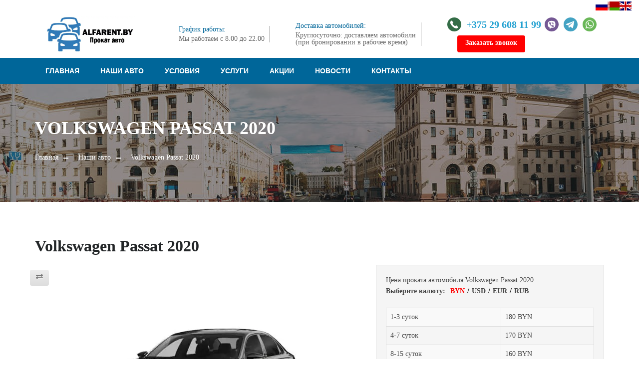

--- FILE ---
content_type: text/html; charset=utf-8
request_url: https://alfarent.by/prokat-auto/volkswagen-passat-2020
body_size: 16318
content:
<!DOCTYPE html><!--[if IE]><![endif]--><!--[if IE 8 ]><html prefix="og: http://ogp.me/ns#" dir="ltr" lang="ru" class="ie8"><![endif]--><!--[if IE 9 ]><html prefix="og: http://ogp.me/ns#" dir="ltr" lang="ru" class="ie9"><![endif]--><!--[if (gt IE 9)|!(IE)]><!--><html prefix="og: http://ogp.me/ns#" dir="ltr" lang="ru"><!--<![endif]--><head><meta charset="UTF-8" /><meta name="viewport" content="width=device-width, initial-scale=1"><meta http-equiv="X-UA-Compatible" content="IE=edge"><title>Аренда автомобиля Volkswagen Passat 2020 в Минске!</title><base href="https://alfarent.by/" /><meta name="description" content="Прокат авто Volkswagen Passat 2020 c АКПП ✈ Быстрая доставка ➤Качественный сервис➤ Сайт проката авто в Минске Autorent.by ✓ Заходите!" /><meta property="og:title" content="Аренда автомобиля Volkswagen Passat 2020 в Минске!" /><meta property="og:type" content="website" /><meta property="og:url" content="https://alfarent.by/prokat-auto/volkswagen-passat-2020" /><meta property="og:image" content="image/cache/catalog/image/newcar.webp" /><meta property="og:site_name" content="Alfarent.by" /><script  src="https://code.jquery.com/jquery-3.6.0.min.js" integrity="sha256-/xUj+3OJU5yExlq6GSYGSHk7tPXikynS7ogEvDej/m4="  crossorigin="anonymous"></script><script src="catalog/view/javascript/owl.carousel.min.js"></script><script src="https://cdnjs.cloudflare.com/ajax/libs/lightgallery/1.3.2/js/lightgallery.js"></script><script src="catalog/view/javascript/bootstrap/js/bootstrap.min.js" type="text/javascript"></script><script src="https://kit.fontawesome.com/680f7a023b.js" crossorigin="anonymous"></script><script src="https://cdnjs.cloudflare.com/ajax/libs/jquery-cookie/1.4.1/jquery.cookie.min.js"></script><script type="text/javascript" src="catalog/view/javascript/translate.js"></script><script src="catalog/view/javascript/jquery/magnific/jquery.magnific-popup.min.js" type="text/javascript"></script><script src="catalog/view/javascript/jquery/datetimepicker/moment/moment.min.js" type="text/javascript"></script><script src="catalog/view/javascript/jquery/datetimepicker/moment/moment-with-locales.min.js" type="text/javascript"></script><script src="catalog/view/javascript/jquery/datetimepicker/bootstrap-datetimepicker.min.js" type="text/javascript"></script><script src="catalog/view/javascript/common.js" type="text/javascript"></script><link href="https://alfarent.by/prokat-auto/volkswagen-passat-2020" rel="canonical" /><link href="image/cache/catalog/image/catalog/rent-car.webp" rel="icon" /><meta name="yandex-verification" content="da629f6a9579d27b" /><meta name="google-site-verification" content="xf06X6Lg7QcdZ_4bSu3lX4yeMbTnauOmfhZMxBtzsiU" /><meta name="google-site-verification" content="LACQfxoXjH4uV4X6N5HtkiU1PF2faMUuIRjLoqld6lE" /><script type="text/javascript">
    (function(c,l,a,r,i,t,y){
        c[a]=c[a]||function(){(c[a].q=c[a].q||[]).push(arguments)};
        t=l.createElement(r);t.async=1;t.src="https://www.clarity.ms/tag/"+i;
        y=l.getElementsByTagName(r)[0];y.parentNode.insertBefore(t,y);
    })(window, document, "clarity", "script", "u12rgl79k4");
</script><script>
      function getWindowWidth() {
        return window.innerWidth || document.body.clientWidth;
      }
      if (getWindowWidth() >= 992) {
   $("document").ready(function($){
      var nav = $('.wrapmenu');
      $(window).scroll(function () {
        if ($(this).scrollTop() > 87) {
          nav.addClass("fixmenu");
        } else {
          nav.removeClass("fixmenu");
        }
      });
    });
      }
  </script><link rel="preload" href="image/cache/catalog/image/catalog/logopng2.webp" as="image"><link href="image/jetcache/css/9eae679f5791160b4675cd3a991b97f8.css?1768589480" rel="preload" as="style" id="jc_css_combine_preload" onload="this.rel='stylesheet'">
</head><body><div class="language"><img src="/image/ru.svg" alt="ru" data-google-lang="ru" class="language__img" style="width: 24px"><img src="/image/be.svg" alt="be" data-google-lang="be" class="language__img" style="width: 24px"><img src="/image/en.svg" alt="en" data-google-lang="en" class="language__img" style="width: 24px"></div><div class="wraptoptop"><header id="header" class="header-main"><div class="container"><div class="row clearfix"><div class="logo-main" style="margin-top: 17px; "><a class="blogname" href="/" title="Главная"><div class="h1-div"><img src="image/cache/catalog/image/logopng2.webp" style="max-width: 180px;height: auto;display: inline-block;"></div></a><div class="mobile-pull-right"></div><div class="mobile-menu-trigger visible-sm visible-xs"> <span></span> <span></span> <span></span></div></div><div class="header-top-info"><div class="pull-right"><div class="grafr"><span>График работы:</span>Мы работаем с 8.00 до 22.00<br></div><div class="grafr"><span>Доставка автомобилей:</span>Круглосуточно: доставляем автомобили<br>(при бронировании в рабочее время)</div><div class="header-main-phone heading-font 111"><div class="phone"> <img src="/image/phone.svg"><span class="mr2"><a href="tel:+375296081199">+375 29 608 11 99</a></span> <a href="viber://chat?number=+375296081199"><img src="/image/viber.svg"></a><a href="tg://resolve?domain=alfarent"><img src="/image/telegram.svg"></a><a href="https://wa.me/+375296081199"><img src="/image/wa.svg"></a></div><div class="callback-btn-wrapper"><button class="callback-btn" id="open-callback-modal">Заказать звонок</button></div><div class="callback-modal" id="callback-modal"><div class="callback-modal-content"><span class="callback-close" id="callback-close">×</span><h3>Заказать звонок</h3><form id="callback-form"><input type="text" name="name" placeholder="Ваше имя" required><input type="text" name="phone" placeholder="Телефон" required><button type="submit">Отправить</button></form><div id="callback-success" style="display:none;"><p>Спасибо! Мы вам перезвоним.</p></div></div></div><script>
document.getElementById('open-callback-modal').addEventListener('click', function() {
    document.getElementById('callback-modal').style.display = 'flex';
});

document.getElementById('callback-close').addEventListener('click', function() {
    document.getElementById('callback-modal').style.display = 'none';
});

window.addEventListener('click', function(e) {
    if (e.target === document.getElementById('callback-modal')) {
        document.getElementById('callback-modal').style.display = 'none';
    }
});

document.getElementById('callback-form').addEventListener('submit', function(e) {
    e.preventDefault();
    var form = this;
    var formData = new FormData(form);

    fetch('index.php?route=common/callback/send', {
        method: 'POST',
        body: formData
    })
    .then(function(response) {
        return response.json();
    })
    .then(function(data) {
        if (data.success) {
 window.location.href = '/index.php?route=information/rent_request/thankyou';
        } else {
            alert(data.error || 'Ошибка при отправке');
        }
    })
    .catch(function() {
        alert('Ошибка связи, попробуйте позже.');
    });
});
</script></div></div></div></div></div></header><div class="wrapmenu"><div class="container"><nav id="menu" class="navbar"><div class="navbar-header"><span id="category" class="visible-xs" style="margin-top: -1px;"><img src="image/cache/catalog/image/logopng2.webp" style="max-width: 100px;height: auto;display: inline-block;"></span><button type="button" class="btn btn-navbar navbar-toggle" data-toggle="collapse" data-target=".navbar-ex1-collapse"><i class="fa fa-bars"></i></button></div><div class="collapse navbar-collapse navbar-ex1-collapse"><ul class="nav navbar-nav"><li><a href="/">Главная</a></li><li class="dropdown"><a href="https://alfarent.by/prokat-auto" class="dropdown-toggle" data-toggle="dropdown">Наши авто</a><div class="dropdown-menu"><div class="dropdown-inner"><ul class="list-unstyled"><li><a href="https://alfarent.by/prokat-auto/economklass">Эконом класс (13)</a></li><li><a href="https://alfarent.by/prokat-auto/komfort-klass">Комфорт класс (10)</a></li><li><a href="https://alfarent.by/prokat-auto/biznesklass">Бизнес класс (5)</a></li><li><a href="https://alfarent.by/prokat-auto/vnedoroznik">Внедорожники (9)</a></li><li><a href="https://alfarent.by/prokat-auto/cabriolet">Кабриолеты (1)</a></li><li><a href="https://alfarent.by/prokat-auto/mikroavtobus">Микроавтобусы (3)</a></li></ul></div><a href="https://alfarent.by/prokat-auto" class="see-all">Смотреть Все Наши авто</a></div></li><li><a href="/uslovia-prokata-avto">Условия</a></li><li class="dropdown"><a href="#" class="dropdown-toggle" data-toggle="dropdown">Услуги</a><div class="dropdown-menu"><div class="dropdown-inner"><ul class="list-unstyled"><li><a href="/arenda-na-dlitelny-srok/">Аренда на длительный срок</a></li><li><a href="/arenda-avto-na-sutki/">Аренда суточная</a></li><li><a href="/arenda-avtomobilej-v-minske-bez-vodit/">Аренда автомобилей в Минске без водителя</a></li><li><a href="/prokat-avtomobilei-dlya-yuridicheskih-lic/">Прокат автомобилей для юридических лиц</a></li><li><a href="/prokat-avto-v-aeroportu/">Прокат автомобилей в аэропорту</a></li><li><a href="/prokat-avto-na-vokzale/">Прокат автомобилей на железнодорожном вокзале</a></li><li><a href="/dostavka-avtomobilei-po-minsku/">Доставка автомобилей по Минску</a></li><li><a href="/prokat-avto-dlya-raboty-v-taxi/">Аренда автомобиля для работы в такси</a></li><li><a href="https://alfarent.by/prokat-auto/korobka-auto">Аренда автомобиля с коробкой передач автомат</a></li><li><a href="/prokat-avto-s-farkopom">Прокат автомобилей с фаркопом</a></li></ul></div></li><li><a href="/akcii">Акции</a></li><li><a href="/news">Новости</a></li><li><a href="/contact-us-prokat-avto">Контакты</a></li></ul></div></nav></div></div></div><script>
    jQuery(document).ready(function() {
      if(jQuery(".price-table").length){
        jQuery('#valut').insertAfter('.price-table-title');
        jQuery('#valut').addClass('active');
        jQuery('#vbun').addClass('act');
        jQuery('#vdol').removeClass('act');
        jQuery('#veur').removeClass('act');
        jQuery('#vrub').removeClass('act');
        jQuery('.convert > span').remove();
        jQuery('.convert').each(function(){
          j = jQuery(this).text();
          jQuery(this).attr('data-num',j);
        });
        jQuery('.convert').append('<span> BYN</span>');
      }
      jQuery('#vdol').click(function(){
        jQuery('#vbun').removeClass('act');
        jQuery('#veur').removeClass('act');
        jQuery('#vrub').removeClass('act');
        jQuery('#vdol').addClass('act');
        jQuery('.convert > span').remove();
        jQuery('.convert').each(function(){
          i = jQuery(this).attr('data-num');
          x = parseFloat(i * 0.3125).toFixed(2);
          jQuery(this).html(x);
        });
        jQuery('.convert').append('<span> $</span>');
        return false;
      });
      jQuery('#veur').click(function(){
        jQuery('#vbun').removeClass('act');
        jQuery('#veur').addClass('act');
        jQuery('#vrub').removeClass('act');
        jQuery('#vdol').removeClass('act');
        jQuery('.convert > span').remove();
        jQuery('.convert').each(function(){
          i = jQuery(this).attr('data-num');
          x = parseFloat(i * 0.2825).toFixed(2);
          jQuery(this).html(x);
        });
        jQuery('.convert').append('<span> €</span>');
        return false;
      });
      jQuery('#vrub').click(function(){
        jQuery('#vbun').removeClass('act');
        jQuery('#veur').removeClass('act');
        jQuery('#vrub').addClass('act');
        jQuery('#vdol').removeClass('act');
        jQuery('.convert > span').remove();
        jQuery('.convert').each(function(){
          i = jQuery(this).attr('data-num');
          x = parseFloat(i * 29).toFixed(2);
          jQuery(this).html(x);
        });
        jQuery('.convert').append('<span> ₽</span>');
        return false;
      });
      jQuery('#vbun').click(function(){
        jQuery('#vbun').addClass('act');
        jQuery('#veur').removeClass('act');
        jQuery('#vrub').removeClass('act');
        jQuery('#vdol').removeClass('act');
        jQuery('.convert > span').remove();
        jQuery('.convert').each(function(){
          i = jQuery(this).attr('data-num');
          jQuery(this).html(i);
        });
        jQuery('.convert').append('<span> BYN</span>');
        return false;
      });
    });
  </script><div class="information-page bread"><div class="container"><div class="wrp-container"><div class="zag-bred">Volkswagen Passat 2020</div><ul class="breadcrumb"><li><a href="https://alfarent.by">Главная</a></li><li><a href="https://alfarent.by/prokat-auto">Наши авто</a></li><li><a href="https://alfarent.by/prokat-auto/volkswagen-passat-2020">Volkswagen Passat 2020</a></li></ul></div></div></div><div id="product-product" class="container"><div class="row"><h1 class="col-sm-12">Volkswagen Passat 2020</h1><div id="content" class="col-sm-12"><div class="row"><div class="col-sm-7"><ul class="thumbnails ulblockimg"><li><a class="thumbnail" href="image/cache/catalog/image/cache/catalog/avto/Volkswagen Passat 2020 -600x466.webp" title="Volkswagen Passat 2020"><img src="image/cache/catalog/image/cache/catalog/avto/Volkswagen Passat 2020 -600x466.webp" title="Volkswagen Passat 2020" alt="Volkswagen Passat 2020" /></a></li><div id="additional-carousel" class="owl-carousel"><div class="item text-center"><li class="image-additional"><a class="thumbnail" href="image/cache/catalog/image/cache/catalog/avto/Volkswagen Passat 1-600x466.webp" title="Volkswagen Passat 2020"> <img src="image/cache/catalog/image/cache/catalog/avto/Volkswagen Passat 1-350x205.webp" title="Volkswagen Passat 2020" alt="Volkswagen Passat 2020" /></a></li></div><div class="item text-center"><li class="image-additional"><a class="thumbnail" href="image/cache/catalog/image/cache/catalog/avto/Volkswagen Passat2-600x466.webp" title="Volkswagen Passat 2020"> <img src="image/cache/catalog/image/cache/catalog/avto/Volkswagen Passat2-350x205.webp" title="Volkswagen Passat 2020" alt="Volkswagen Passat 2020" /></a></li></div><div class="item text-center"><li class="image-additional"><a class="thumbnail" href="image/cache/catalog/image/cache/catalog/avto/Volkswagen Passat5-600x466.webp" title="Volkswagen Passat 2020"> <img src="image/cache/catalog/image/cache/catalog/avto/Volkswagen Passat5-350x205.webp" title="Volkswagen Passat 2020" alt="Volkswagen Passat 2020" /></a></li></div><div class="item text-center"><li class="image-additional"><a class="thumbnail" href="image/cache/catalog/image/cache/catalog/avto/Volkswagen Passat3-600x466.webp" title="Volkswagen Passat 2020"> <img src="image/cache/catalog/image/cache/catalog/avto/Volkswagen Passat3-350x205.webp" title="Volkswagen Passat 2020" alt="Volkswagen Passat 2020" /></a></li></div><div class="item text-center"><li class="image-additional"><a class="thumbnail" href="image/cache/catalog/image/cache/catalog/avto/Volkswagen Passat4-600x466.webp" title="Volkswagen Passat 2020"> <img src="image/cache/catalog/image/cache/catalog/avto/Volkswagen Passat4-350x205.webp" title="Volkswagen Passat 2020" alt="Volkswagen Passat 2020" /></a></li></div></div><button type="button" data-toggle="tooltip" class="btn btn-default compbtn" title="В сравнение" onclick="compare.add('59');"><i class="fa fa-exchange"></i></button></ul></div><div class="col-sm-5"><div id="product"></div><div class="well"><div class="price-table-title">Цена проката автомобиля Volkswagen Passat 2020</div>&nbsp;<table class="price-table table-bordered table-striped table"><tbody><tr><td>1-3 суток</td><td><span class="convert">180</span></td></tr><tr><td>4-7 суток</td><td><span class="convert">170</span></td></tr><tr><td>8-15 суток</td><td><span class="convert">160</span></td></tr><tr><td>16-30 суток</td><td><span class="convert">140</span></td></tr><tr><td>От 31 суток</td><td><span class="convert">130</span></td></tr><tr><td>Депозит</td><td><span class="convert">500</span></td></tr></tbody></table>* Информация в валюте указана справочно. Все расчеты производятся в <b><i>белорусских</i></b> рублях.</div><div class="rating"><p> <span class="fa fa-stack"><i class="fa fa-star-o fa-stack-1x"></i></span> <span class="fa fa-stack"><i class="fa fa-star-o fa-stack-1x"></i></span> <span class="fa fa-stack"><i class="fa fa-star-o fa-stack-1x"></i></span> <span class="fa fa-stack"><i class="fa fa-star-o fa-stack-1x"></i></span> <span class="fa fa-stack"><i class="fa fa-star-o fa-stack-1x"></i></span> <a href="" onclick="$('a[href=\'#tab-review\']').trigger('click'); return false;">0 отзывов</a> / <a href="" onclick="$('a[href=\'#tab-review\']').trigger('click'); return false;">Написать отзыв</a></p><hr><div class="addthis_toolbox addthis_default_style" data-url="https://alfarent.by/prokat-auto/volkswagen-passat-2020"><a class="addthis_button_facebook_like" fb:like:layout="button_count"></a> <a class="addthis_button_tweet"></a> <a class="addthis_button_pinterest_pinit"></a> <a class="addthis_counter addthis_pill_style"></a></div><script type="text/jetcache"   src="//s7.addthis.com/js/300/addthis_widget.js#pubid=ra-515eeaf54693130e"></script></div><button id="book-btn" class="btn btn-primary btn-block" style="margin-top:10px;margin-bottom:10px">Забронировать</button><script>
            document.addEventListener('DOMContentLoaded', function() {
  const bookBtn = document.querySelector('#book-btn');
  const bookingForm = document.querySelector('#booking-form');
 

  bookBtn.addEventListener('click', function() {
    
    // прокручиваем к форме
    if(bookingForm) bookingForm.scrollIntoView({ behavior: 'smooth' });
  });
});
          </script></div></div><div class="usloviaarendi"><div class="uslovia"><div class="col-sm-121"><h3>Требования к арендатору</h3><p>Возраст от <strong>21</strong> года</p><p>Стаж вождения от <strong>3</strong> лет</p></div><div class="col-sm-121"><h3>Для аренды потребуется</h3><p>Паспорт;<br> Водительское удостоверение</p></div><div class="col-sm-121"><h3>Лимит пробега</h3><p>Автомобили предоставляется в аренду с лимитированным пробегом:</p><p>250 км / cутки  для бюджетного класса;</p><p>350 км / сутки для остальных классов.</p><p>За перепробег берется плата в пределах 0,20 копеек за 1 КМ за сверхлимит.</p></div></div><div></div></div></div><script type="text/javascript"><!--
$('select[name=\'recurring_id\'], input[name="quantity"]').change(function(){
	$.ajax({
		url: 'index.php?route=product/product/getRecurringDescription',
		type: 'post',
		data: $('input[name=\'product_id\'], input[name=\'quantity\'], select[name=\'recurring_id\']'),
		dataType: 'json',
		beforeSend: function() {
			$('#recurring-description').html('');
		},
		success: function(json) {
			$('.alert-dismissible, .text-danger').remove();

			if (json['success']) {
				$('#recurring-description').html(json['success']);
			}
		}
	});
});
//--></script><script type="text/javascript"><!--
$('#button-cart').on('click', function() {
	$.ajax({
		url: 'index.php?route=checkout/cart/add',
		type: 'post',
		data: $('#product input[type=\'text\'], #product input[type=\'hidden\'], #product input[type=\'radio\']:checked, #product input[type=\'checkbox\']:checked, #product select, #product textarea'),
		dataType: 'json',
		beforeSend: function() {
			$('#button-cart').button('loading');
		},
		complete: function() {
			$('#button-cart').button('reset');
		},
		success: function(json) {
			$('.alert-dismissible, .text-danger').remove();
			$('.form-group').removeClass('has-error');

			if (json['error']) {
				if (json['error']['option']) {
					for (i in json['error']['option']) {
						var element = $('#input-option' + i.replace('_', '-'));

						if (element.parent().hasClass('input-group')) {
							element.parent().after('<div class="text-danger">' + json['error']['option'][i] + '</div>');
						} else {
							element.after('<div class="text-danger">' + json['error']['option'][i] + '</div>');
						}
					}
				}

				if (json['error']['recurring']) {
					$('select[name=\'recurring_id\']').after('<div class="text-danger">' + json['error']['recurring'] + '</div>');
				}

				// Highlight any found errors
				$('.text-danger').parent().addClass('has-error');
			}

			if (json['success']) {
				$('.breadcrumb').after('<div class="alert alert-success alert-dismissible">' + json['success'] + '<button type="button" class="close" data-dismiss="alert">&times;</button></div>');

				$('#cart > button').html('<span id="cart-total"><i class="fa fa-shopping-cart"></i> ' + json['total'] + '</span>');

				$('html, body').animate({ scrollTop: 0 }, 'slow');

				$('#cart > ul').load('index.php?route=common/cart/info ul li');
			}
		},
        error: function(xhr, ajaxOptions, thrownError) {
            alert(thrownError + "\r\n" + xhr.statusText + "\r\n" + xhr.responseText);
        }
	});
});
//--></script><script type="text/javascript"><!--
$('.date').datetimepicker({
	language: '',
	pickTime: false
});

$('.datetime').datetimepicker({
	language: '',
	pickDate: true,
	pickTime: true
});

$('.time').datetimepicker({
	language: '',
	pickDate: false
});

$('button[id^=\'button-upload\']').on('click', function() {
	var node = this;

	$('#form-upload').remove();

	$('body').prepend('<form enctype="multipart/form-data" id="form-upload" style="display: none;"><input type="file" name="file" /></form>');

	$('#form-upload input[name=\'file\']').trigger('click');

	if (typeof timer != 'undefined') {
    	clearInterval(timer);
	}

	timer = setInterval(function() {
		if ($('#form-upload input[name=\'file\']').val() != '') {
			clearInterval(timer);

			$.ajax({
				url: 'index.php?route=tool/upload',
				type: 'post',
				dataType: 'json',
				data: new FormData($('#form-upload')[0]),
				cache: false,
				contentType: false,
				processData: false,
				beforeSend: function() {
					$(node).button('loading');
				},
				complete: function() {
					$(node).button('reset');
				},
				success: function(json) {
					$('.text-danger').remove();

					if (json['error']) {
						$(node).parent().find('input').after('<div class="text-danger">' + json['error'] + '</div>');
					}

					if (json['success']) {
						alert(json['success']);

						$(node).parent().find('input').val(json['code']);
					}
				},
				error: function(xhr, ajaxOptions, thrownError) {
					alert(thrownError + "\r\n" + xhr.statusText + "\r\n" + xhr.responseText);
				}
			});
		}
	}, 500);
});
//--></script><script type="text/javascript"><!--
$('#review').delegate('.pagination a', 'click', function(e) {
    e.preventDefault();

    $('#review').fadeOut('slow');

    $('#review').load(this.href);

    $('#review').fadeIn('slow');
});

$('#review').load('index.php?route=product/product/review&product_id=59');

$('#button-review').on('click', function() {
	$.ajax({
		url: 'index.php?route=product/product/write&product_id=59',
		type: 'post',
		dataType: 'json',
		data: $("#form-review").serialize(),
		beforeSend: function() {
			$('#button-review').button('loading');
		},
		complete: function() {
			$('#button-review').button('reset');
		},
		success: function(json) {
			$('.alert-dismissible').remove();

			if (json['error']) {
				$('#review').after('<div class="alert alert-danger alert-dismissible"><i class="fa fa-exclamation-circle"></i> ' + json['error'] + '</div>');
			}

			if (json['success']) {
				$('#review').after('<div class="alert alert-success alert-dismissible"><i class="fa fa-check-circle"></i> ' + json['success'] + '</div>');

				$('input[name=\'name\']').val('');
				$('textarea[name=\'text\']').val('');
				$('input[name=\'rating\']:checked').prop('checked', false);
			}
		}
	});
});

$(document).ready(function() {
	$('.thumbnails').magnificPopup({
		type:'image',
		delegate: 'a',
		gallery: {
			enabled: true
		}
	});
});
//--></script><div class="container"><div class="tab-contents"><div class="tab-pane active" id="tab-description"><h2><span style="color: inherit; font-family: inherit; font-size: 23px;">Преимущества ALFARENT.BY в Минске</span><br></h2><p>Мы работаем, ориентируясь на ваши запросы и защиту интересов арендатора:</p><ul><li><strong>заказать машину</strong>&nbsp;по телефону или на сайте можно&nbsp;круглосуточно, независимо от выходных и праздников</li><li>забрать ее можно на вокзале или в аэропорту, а также оговорить доставку в любую точку Минска</li><li>арендатор освобождается от материальной ответственности за повреждения автомобиля, полученные не по его вине</li><li><strong>цена проката</strong> Volkswagen Passat 2020 вполне адекватна и доступна</li></ul><p><strong>Если вы раздумываете, где взять автомобиль в аренду в Минске – обращайтесь в ALFARENT.BY. Вам не придется жалеть!&nbsp;&nbsp;</strong></p></div><div class="tab-pane" id="tab-specification"><table class="table table-striped"><thead><tr><td colspan="2"><h2>Характеристики</h2></td></tr></thead><tbody><tr><td>Тип кузова</td><td>седан</td></tr><tr><td>Класс авто</td><td>бизнес класс</td></tr><tr><td>A/C/кондиционер</td><td>да</td></tr><tr><td>ENGINE TYPE/объем</td><td>2.0л.</td></tr><tr><td>Мощность двигателя</td><td>180 л/с</td></tr><tr><td>Расход топлива</td><td>8л/100км</td></tr><tr><td>Тип топлива</td><td>АИ-95</td></tr><tr><td>Привод</td><td>передний</td></tr><tr><td>Коробка передач</td><td><a href="https://alfarent.by/prokat-auto/korobka-auto" class="ocf-attribute-link">автомат</a></td></tr><tr><td>Количество мест</td><td>5чел.</td></tr><tr><td>Объем багажника</td><td>315л</td></tr><tr><td>Бренд авто</td><td>Volkswagen Passat 2020</td></tr></tbody></table></div></div></div><div id="booking-form" style="margin-top:40px; padding:20px; border:1px solid #ddd;"><h2>Заказать авто Volkswagen Passat 2020</h2><form action="index.php?route=product/booking/send" method="post"><input type="hidden" name="car_name" value="Volkswagen Passat 2020"><div class="form-group"><label>Ваше имя</label><input type="text" name="name" required class="form-control"></div><div class="form-group"><label>Телефон</label><input type="text" name="phone" required class="form-control"></div><div class="form-group"><label>Дата начала аренды</label><input type="date" name="date_start" required class="form-control"></div><div class="form-group"><label>Дата окончания аренды</label><input type="date" name="date_end" required class="form-control"></div><button type="submit" class="btn btn-primary btn-block" style="max-width: 200px;">Забронировать</button></form></div><script type="text/javascript"><!--
    $('#additional-carousel').owlCarousel({
        loop:true,
        margin:10,
        nav:true,
        responsive:{
            0:{
                items:3
            },
            600:{
                items:3
            },
            1000:{
                items:3
            }
        }
    });
    //--></script><div id="filterblock" class="wpb_wrapper wrapcat-block"><div class="container"><div class="stm_icon_filter_unit vc_custom_1637923252447"><div class="clearfix"><div class="stm_icon_filter_label"><a href="/prokat-auto">Смотреть все</a></div><div class="stm_icon_filter_title"><div class="h3">Подбор <span style="color: #006699;">по классу арендных авто</span></div></div></div><div id="owl6187062" class="stm_listing_icon_filter stm_listing_icon_filter_4 text-center filter_-"><a href="https://alfarent.by/prokat-auto/economklass" class="stm_listing_icon_filter_single" title="Эконом класс (13)"><div class="inner"><div class="image" style=""><img src="image/cache/catalog/image/cache/catalog/cat/economy-190x74-190x74.webp"></div><div class="name">Эконом класс (13)</div></div></a><a href="https://alfarent.by/prokat-auto/komfort-klass" class="stm_listing_icon_filter_single" title="Комфорт класс (10)"><div class="inner"><div class="image" style=""><img src="image/cache/catalog/image/cache/catalog/cat/middle2-190x74.webp"></div><div class="name">Комфорт класс (10)</div></div></a><a href="https://alfarent.by/prokat-auto/biznesklass" class="stm_listing_icon_filter_single" title="Бизнес класс (5)"><div class="inner"><div class="image" style=""><img src="image/cache/catalog/image/cache/catalog/cat/vipklass2-190x74.webp"></div><div class="name">Бизнес класс (5)</div></div></a><a href="https://alfarent.by/prokat-auto/vnedoroznik" class="stm_listing_icon_filter_single" title="Внедорожники (9)"><div class="inner"><div class="image" style=""><img src="image/cache/catalog/image/cache/catalog/cat/dzip2-190x74.webp"></div><div class="name">Внедорожники (9)</div></div></a><a href="https://alfarent.by/prokat-auto/cabriolet" class="stm_listing_icon_filter_single" title="Кабриолеты (1)"><div class="inner"><div class="image" style=""><img src="image/cache/catalog/image/cache/catalog/avto/cabrio-190x74.webp"></div><div class="name">Кабриолеты (1)</div></div></a><a href="https://alfarent.by/prokat-auto/mikroavtobus" class="stm_listing_icon_filter_single" title="Микроавтобусы (3)"><div class="inner"><div class="image" style=""><img src="image/cache/catalog/image/cache/catalog/cat/commerc2-190x74.webp"></div><div class="name">Микроавтобусы (3)</div></div></a></div></div></div></div><script type="application/ld+json">
{
"@context": "http://schema.org",
"@type": "BreadcrumbList",
"itemListElement": [ {
"@type": "ListItem",
"position": 1,
"item": {
"@id": "https://alfarent.by",
"name": "Alfarent.by"
}
}, {
"@type": "ListItem",
"position": 2,
"item": {
"@id": "https://alfarent.by/prokat-auto",
"name": "Наши авто"
}
} ]
}	  
</script><span itemscope itemtype="http://schema.org/BreadcrumbList"><span itemprop="itemListElement" itemscope itemtype="http://schema.org/ListItem"><link itemprop="item" href="https://alfarent.by"><meta itemprop="name" content="Alfarent.by" /><meta itemprop="position" content="1" /></span><span itemprop="itemListElement" itemscope itemtype="http://schema.org/ListItem"><link itemprop="item" href="https://alfarent.by/prokat-auto"><meta itemprop="name" content="Наши авто" /><meta itemprop="position" content="2" /></span></span><script type="application/ld+json">
{
"@context": "http://schema.org",
"@type": "Product",
"url": "https://alfarent.by/prokat-auto/volkswagen-passat-2020",
 
 
 

"image": "image/cache/catalog/image/cache/catalog/avto/Volkswagen Passat 2020 -600x400.webp",

 
"brand": "Volkswagen",
"manufacturer": "Volkswagen",
 
"model": "Volkswagen Passat 2020",
 
"aggregateRating": {
"@type": "AggregateRating",
"ratingValue": "5",
"reviewCount": "5"
}, 
"description": " Преимущества ALFARENT.BY в Минске  Мы работаем, ориентируясь на ваши запросы и защиту интересов арендатора:  заказать машину по телефону или на сайте можно круглосуточно, независимо от выходных и праздников забрать ее можно на вокзале или в аэропорту, а также оговорить доставку в любую точку Минска арендатор освобождается от материальной ответственности за повреждения автомобиля, полученные не по его вине цена проката Volkswagen Passat 2020 вполне адекватна и доступна  Если вы раздумываете, где взять автомобиль в аренду в Минске – обращайтесь в ALFARENT.BY. Вам не придется жалеть!   ",
 
"name": "Volkswagen Passat 2020",
 
"offers": {
"@type": "Offer",
 
"availability": "http://schema.org/InStock",
 
 
"price": "45.00",
 
"priceCurrency": "BYN",
"priceValidUntil": "2030-01-01",
"url": "https://alfarent.by/prokat-auto/volkswagen-passat-2020"
} 
 
 
 
 
}
</script><span itemscope itemtype="http://schema.org/Product"><meta itemprop="name" content="Volkswagen Passat 2020" /><link itemprop="url" href="https://alfarent.by/prokat-auto/volkswagen-passat-2020" /><link itemprop="image" href="image/cache/catalog/image/cache/catalog/avto/Volkswagen Passat 2020 -600x400.webp" /><meta itemprop="brand" content="Volkswagen" /><meta itemprop="manufacturer" content="Volkswagen" /><meta itemprop="model" content="Volkswagen Passat 2020" /><span itemprop="aggregateRating" itemscope itemtype="http://schema.org/AggregateRating"><meta itemprop="ratingValue" content="5"><meta itemprop="reviewCount" content="5"></span><span itemprop="offers" itemscope itemtype="http://schema.org/Offer"><meta itemprop="priceCurrency" content="BYN" /><meta itemprop="priceValidUntil" content="2030-01-01" /><meta itemprop="url" content="https://alfarent.by/prokat-auto/volkswagen-passat-2020" /><meta itemprop="price" content="45.00" /><link itemprop="availability" href="http://schema.org/InStock" /></span><meta itemprop="description" content=" Преимущества ALFARENT.BY в Минске Мы работаем, ориентируясь на ваши запросы и защиту интересов арендатора: заказать машину по телефону или на сайте можно круглосуточно, независимо от выходных и праздников забрать ее можно на вокзале или в аэропорту, а также оговорить доставку в любую точку Минска арендатор освобождается от материальной ответственности за повреждения автомобиля, полученные не по его вине цена проката Volkswagen Passat 2020 вполне адекватна и доступна Если вы раздумываете, где взять автомобиль в аренду в Минске – обращайтесь в ALFARENT.BY. Вам не придется жалеть! " /></span><div id="valut"><div class="wrap-valut"><span>Выберите валюту:</span><div class="valutinner"><div id="vbun">BYN<span>/</span></div><div id="vdol">USD<span>/</span></div><div id="veur">EUR<span>/</span></div><div id="vrub">RUB</div></div></div></div><script>document.addEventListener("DOMContentLoaded", function(event) { $("a[data-link=→]").click(function() {  location = "index.php?route=product/search&tag=" + (this.hash).replace("#tag:", ""); }); });</script><div class="wrapformblock"><div class="container"><div id="form-creator-38" class="form-creator box"><div class="box-heading"><h2 style="text-align: center;">Возьмите в прокат машину прямо сейчас</h2></div><hr style="margin: 8px 0 10px 0"><div class="box-content"><form action="index.php?route=information/rent_requestb" method="post" class="rent-form" id="form-form38"><div class="col-sm-6" style="padding: 15px"><div class="form-group"><label for="name" class="control-label">Ваше имя</label><input type="text" id="name" name="name" required placeholder="Ваше имя"></div><div class="form-group required"><label for="phone">Телефон:</label><input type="tel" id="phone" name="phone" required placeholder="+375 (__) ___-__-__"></div><div class="form-group"><label for="car">Какой автомобиль заинтересовал:</label><input type="text" id="car" name="car" placeholder="Например: BMW X5"></div></div><div class="col-sm-6" style="padding: 15px"><div class="form-group"><label for="date_start">Дата начала аренды:</label><input type="date" id="date_start" name="date_start" required></div><div class="form-group"><label for="date_end">Дата окончания аренды:</label><input type="date" id="date_end" name="date_end" required></div><div class="form-group messengers"><label>В каком мессенджере удобнее общаться:</label><label><input type="checkbox" name="messenger[]" value="Viber"> Viber</label><label><input type="checkbox" name="messenger[]" value="Telegram"> Telegram</label><label><input type="checkbox" name="messenger[]" value="WhatsApp"> WhatsApp</label></div></div><div class="form-group text-center"><button type="submit" class="btn btn-lg btn-primary">Отправить</button></div></form></div></div><script>
      $('#form-form381').submit(function(e){
        e.preventDefault();
        var form = $('#form-form38');
        var preloader = 'Отправляем письмо...';
        $('#respons').removeClass('hide').addClass('alert alert-warning').html(preloader)
        setTimeout(function(){
            $.ajax({

                type: "POST", 
                url:"form.php", 
                data:$('#form-form38').serialize(), 
                dataType: "JSON",
                error:function(){$("#erconts3").html("Произошла ошибка!");},
                  beforeSend: function() {
                      $("#erconts3").html("<p>Отправляем данные...</p>");
                  },
                success: function( data ) {
                    if(data.status == 0)
                    {
                        err = '<ul>'
                        $.each(data.err, function(key, val){
                            err += '<li>'+ val +'</li>'
                        })
                        err += '</ul>'
  
                        $('#erconts3').removeClass().addClass('alert alert-danger').html(err)
                    }
                    else
                    {
                        $('#erconts3').html(data.ok);
                        setTimeout(function(){
                            $('#form-form38').trigger('reset');
                            $("#erconts3").html("");
                              
                        }, 3000)
                    }
                }
            })      
        }, 3000)
    })
    </script></div></div><div id="footer-main"><div class="container newfootmenu" style="padding: 30px 15px"><div class="col-sm-4" style="padding: 15px"><h3>Автомобили</h3><ul><li><a href="https://alfarent.by/prokat-auto/economklass">Эконом класс (13)</a></li><li><a href="https://alfarent.by/prokat-auto/komfort-klass">Комфорт класс (10)</a></li><li><a href="https://alfarent.by/prokat-auto/biznesklass">Бизнес класс (5)</a></li><li><a href="https://alfarent.by/prokat-auto/vnedoroznik">Внедорожники (7)</a></li><li><a href="https://alfarent.by/prokat-auto/cabriolet">Кабриолеты (1)</a></li><li><a href="https://alfarent.by/prokat-auto/mikroavtobus">Микроавтобусы (3)</a></li></ul></div><div class="col-sm-4" style="padding: 15px"><h3>Информация</h3><ul><li><a href="/about">О компании</a></li><li><a href="/uslovia-prokata-avto">Условия</a></li><li><a href="/akcii">Акции</a></li><li><a href="/news">Новости</a></li></ul></div><div class="col-sm-4" style="padding: 15px"><h3>Услуги</h3><ul><li><a href="/arenda-na-dlitelny-srok/">Аренда на длительный срок</a></li><li><a href="/arenda-avto-na-sutki/">Аренда суточная</a></li><li><a href="/arenda-avtomobilej-v-minske-bez-vodit/">Аренда автомобилей в Минске без водителя</a></li><li><a href="/prokat-avtomobilei-dlya-yuridicheskih-lic/">Прокат автомобилей для юридических лиц</a></li><li><a href="/prokat-avto-v-aeroportu/">Прокат автомобилей в аэропорту</a></li><li><a href="/prokat-avto-na-vokzale/">Прокат автомобилей на железнодорожном вокзале</a></li><li><a href="/dostavka-avtomobilei-po-minsku/">Доставка автомобилей по Минску</a></li><li><a href="/prokat-avto-dlya-raboty-v-taxi/">Аренда автомобиля для работы в такси</a></li><li><a href="https://alfarent.by/prokat-auto/korobka-auto">Аренда автомобиля с коробкой передач автомат</a></li><li><a href="/prokat-avto-s-farkopom">Прокат автомобилей с фаркопом</a></li></ul></div></div><div class="container"><div class="col-md-4 item-footer"><ul id="menu-bottom-menu" class="menu"><li><a href="/prokat-auto/">Автомобили</a></li><li><a href="/uslovia-prokata-avto/">Условия</a></li><li><a href="/contact-us-prokat-avto/">Контакты</a></li></ul></div><div class="col-md-4 item-footer footer_widgets_wrapper"><div class="widget-wrapper"><div class="footertel" style="flex-wrap: wrap;"><div style="width: 100%;display: flex;align-items: center;justify-content: center;"><a href="tel:+375296081199">+375 29 608 11 99</a><a rel="noopener nofollow" href="viber://chat?number=+375296081199"><img src="/image/viber.svg"></a><a rel="noopener nofollow" href="tg://resolve?domain=alfarent"><img src="/image/telegram.svg"></a><a rel="noopener nofollow" href="https://wa.me/+375296081199"><img src="/image/wa.svg"></a></div><div style="color: #eee">Ежедневно с 8:00 до 22:00</div></div></div></div><div class="col-md-4 item-footer"><img src="image/cache/catalog/image/logotip.webp" class="img-responsive"></div></div></div><div class="footercor"> Частное предприятие «Голдимпорт», УНП 191551245, Свидетельство о гос.регистрации №0022792 от 03.02.2011г., зарег. в торговом реестре&nbsp;25.01.2022</div><script type="text/javascript"   >
   (function(m,e,t,r,i,k,a){m[i]=m[i]||function(){(m[i].a=m[i].a||[]).push(arguments)};
   m[i].l=1*new Date();k=e.createElement(t),a=e.getElementsByTagName(t)[0],k.async=1,k.src=r,a.parentNode.insertBefore(k,a)})
   (window, document, "script", "https://mc.yandex.ru/metrika/tag.js", "ym");

   ym(89184226, "init", {
        clickmap:true,
        trackLinks:true,
        accurateTrackBounce:true,
        webvisor:true
   });
</script><noscript><div><img src="https://mc.yandex.ru/watch/89184226" style="position:absolute; left:-9999px;" alt="" /></div></noscript><script type="text/javascript"  async src="https://www.googletagmanager.com/gtag/js?id=G-KKTSC000P3"></script><script type="text/javascript" >
  window.dataLayer = window.dataLayer || [];
  function gtag(){dataLayer.push(arguments);}
  gtag('js', new Date());

  gtag('config', 'G-KKTSC000P3');
</script><script>
class ItcAccordion {
  constructor(target, config) {
    this._el = typeof target === 'string' ? document.querySelector(target) : target;
    const defaultConfig = {
      alwaysOpen: true
    };
    this._config = Object.assign(defaultConfig, config);
    this.addEventListener();
  }
  addEventListener() {
    this._el.addEventListener('click', (e) => {
      const elHeader = e.target.closest('.accordion__header');
      if (!elHeader) {
        return;
      }
      if (!this._config.alwaysOpen) {
        const elOpenItem = this._el.querySelector('.accordion__item_show');
        if (elOpenItem) {
          elOpenItem !== elHeader.parentElement ? elOpenItem.classList.toggle('accordion__item_show') : null;
        }
      }
      elHeader.parentElement.classList.toggle('accordion__item_show');
    });
  }
}
new ItcAccordion('#accordion-1', {
  alwaysOpen: false
});
</script><script>
     document.addEventListener("DOMContentLoaded", function () {
        const btn = document.getElementById("open-callback-modal");
        let lastScroll = 0;

        window.addEventListener("scroll", function () {
            const currentScroll = window.pageYOffset;

         
            if (currentScroll <= 50) {
                btn.classList.remove("floating");
            }

         
            if (currentScroll > lastScroll && currentScroll > 50) {
                btn.classList.add("floating");
            }

           
            if (currentScroll < lastScroll && currentScroll > 50) {
                btn.classList.add("floating");
            }

            lastScroll = currentScroll;
        });
    });
    $(document).ready(function(){
      $("#carousel-manufacturers2").owlCarousel({
            loop:true,
            margin:10,
            nav:true,
            responsive:{
                0:{
                    items:2
                },
                600:{
                    items:4
                },
                1000:{
                    items:8
                }
            }
        });
    });
</script><link href="image/jetcache/css/cd24a0293ce5494ec19e2c2a61ad3a06.fonts.css?1768589480" rel="stylesheet" type="text/jetcachecss" />
<link href="image/jetcache/css/9eae679f5791160b4675cd3a991b97f8.css?1768589480" rel="stylesheet" type="text/css" />
<link rel="stylesheet" href="https://cdnjs.cloudflare.com/ajax/libs/lightgallery/1.3.2/css/lightgallery.css" />
<style>

@media (max-width: 1199px){
body .grafr:first-child {
     display: block;
    border: none;
}
body .grafr:first-child  span{
    display: none;
}
body .header-top-info .pull-right {
    justify-content: center !important;
    flex-wrap: wrap;
}
}
.breadcrumb,.breadcrumb li,.breadcrumb a{
word-break: break-word; 
overflow-wrap: anywhere; 
white-space: normal;
}
body .breadcrumb > li {
   white-space: wrap; 
}
.wrappreim{background: #fff !important}
.callback-btn {
    transition: all 0.3s ease;
    position: relative; 
    background: red !important;
}
.callback-btn:hover{
background: red !important;
opacity: 0.9;
}
.callback-btn.floating {
    position: fixed;
    top: 80px;
    right: 20px;
    z-index: 9999;
}

</style>
<style>

    #valut{display: none}
    #valut.active{display: block}
    .wrap-valut{
      display: flex;
      flex-wrap: wrap;
      font-weight: 600;
    }
    .wrap-valut > span{ margin-right: 10px;}
    .wrap-valut > .valutinner{display: flex;flex-wrap: wrap;}
    .wrap-valut > .valutinner > div > span{margin: 0 5px}
    .wrap-valut > .valutinner > div{
      cursor: pointer;
    }
    .wrap-valut > .valutinner > div.act{
      color: red;
    }
    .wrap-valut > .valutinner > div >span{
      color: #000;
    }
    .wrad {
    display: flex;
    flex-wrap: wrap;
    align-items: center;
    justify-content: center;
}
body .wrad img {
    margin: 5px 5px 5px 5px;
    margin-bottom: 10px;
    max-width: 100%;
    height: auto;
    max-width: 100px;
}
body .wrad > div:nth-child(1) {
    padding-right: 10px;
    min-width: 100px;
    max-width: 100%;
    width: 100%;
    text-align: center;
}
.opisanie{text-align: center;}
body .wrad .opisanie > div:nth-child(2) {min-height: 35px;}
.phone,.phone>a{
  display: flex;
  align-items: center;
  justify-content: center;
}
.mr2{margin-right: 7px;}
.grafr{
  color: #666;
  padding-right: 10px;
  border-right: 1px solid #777;
}
.grafr >span
  {
    color: #069;
    width: 100%;
    display: flex;
    margin-bottom: 5px;
  } 
 body  #header {
  padding: 10px 0 10px;
}
@media(max-width: 1199px){
  body .grafr{
  display: none;
}
body .header-top-info .pull-right {
  justify-content: end;
}
body .heading-font {
  font-size: 18px;
  }
}
.wellprod h3{
  display: none !important;
}
.wellprod{
  margin-bottom: 10px;
  margin-top: 10px;
}
.uslovia{
  background: #f5f5f5;
  border-radius: 4px;
  padding: 10px 30px 30px 30px;
  margin-bottom: 40px;
  box-shadow: 0 2px 25px 0 rgba(0,0,0,.25);
}
.uslovia h3{
  font-weight: 600;
  }

  /* Кнопка "Заказать звонок" */
.callback-btn-wrapper {
    display: inline-block;
    margin-left: 20px; /* подкорректируй отступ, чтобы не ломать шапку */
}

.callback-btn {
    background: #006699; /* чуть темнее красного */
    color: #ffffff;
    border: none;
    padding: 8px 16px 12px 16px;
    font-size: 14px;
    font-weight: bold;
    border-radius: 4px;
    cursor: pointer;
    transition: background 0.2s;
    line-height: 1;
}

.callback-btn:hover {
    background: #0056b3;
}

/* Модалка */
.callback-modal {
    display: none;
    position: fixed;
    z-index: 9999;
    left: 0;
    top: 0;
    width: 100%;
    height: 100%;
    background: rgba(0, 0, 0, 0.6);
    justify-content: center;
    align-items: center;
    padding: 15px;
    box-sizing: border-box;
}

.callback-modal-content {
    background: #fff;
    padding: 20px;
    border-radius: 6px;
    width: 100%;
    max-width: 380px;
    box-sizing: border-box;
    position: relative;
}

.callback-close {
    position: absolute;
    right: 12px;
    top: 10px;
    font-size: 20px;
    font-weight: bold;
    cursor: pointer;
    color: #333;
}

.callback-modal-content h3 {
    margin-top: 0;
    margin-bottom: 15px;
    font-size: 18px;
    color: #333;
}

/* Поля формы */
#callback-form input {
    width: 100%;
    padding: 10px;
    margin-bottom: 12px;
    border: 1px solid #ccc;
    border-radius: 4px;
    box-sizing: border-box;
}

#callback-form button {
    width: 100%;
    padding: 10px;
    background: #006699;
    color: #fff;
    border: none;
    border-radius: 4px;
    font-size: 15px;
    cursor: pointer;
    transition: background 0.2s;
}

#callback-form button:hover {
    background: #0056b3;
}

#callback-success {
    text-align: center;
    color: #2a6f2a; 
    font-size: 16px;
}

/* Адаптив */
@media (max-width: 480px) {
    .callback-btn {
        padding: 6px 12px;
        font-size: 13px;
    }
    .callback-modal-content {
        max-width: 300px;
    }
}
 
</style>
<style>

#form-creator-38 {display: none !important}
  #booking-form {
  box-shadow: 0 2px 25px 0 rgba(0,0,0,0.25);
  border: solid 1px #eaeaea;
  border-radius: 20px;
  background: #fff;
  overflow: auto;
  display: block;
  padding: 40px 60px 40px;
}
body #booking-form label {
  font-size: 14px;
  display: block;
  font-weight: 500;
  margin-bottom: 5px;
}
#booking-form input {
  display: block;
  width: 100%;
  height: 47px;
  line-height: 47px;
  padding: 0 21px;
  font-weight: 400;
  color: #888888;
  border: 2px solid #eceff3;
  font-size: 14px;
  outline: none !important;
  background-color: #eceff3;
  border-radius: 0px;
  box-shadow: none;
}


</style>
<style>

  .newfootmenu h3{
    color: #fff;
  }
  .newfootmenu ul{
    list-style: none;
    padding-left: 0px;
    font-size: 16px;
    line-height: 1.7;
  }
  .newfootmenu ul a{
    color: #fff;
    text-decoration: underline;
  }
  .newfootmenu ul a:hover{
    text-decoration: none;
  }

</style>
<style>

  body #form-creator-38 .form-group:nth-child(1), body #form-creator-38 .form-group:nth-child(2), body#form-creator-38 .form-group:nth-child(3) {
    width: 100%; 
    padding: 0 15px;
}
body #form-creator-38 .form-group.messengers input {
    height: 10px; 
    color: #888888;
    border: 2px solid #eceff3;
    font-size: 14px;
    outline: none !important;
    background-color: #eceff3;
    border-radius: 0px;
    box-shadow: none;
    width: auto;
    display: inline-block !important;
    line-height: 20px;
}
body #form-creator-38 .form-group label{ font-size: 14px; }
body #form-creator-38 .form-group:nth-child(1), body #form-creator-38 .form-group:nth-child(2), body #form-creator-38 .form-group:nth-child(3) {
    width: 100%;
    padding: 0 15px;
}

</style>
<script>
jc_afterLoad_state = false;

function jc_vin(i){
	console.log(i);
}

function jc_afterload(){
	if (!jc_afterLoad_state) {
		document.body.removeEventListener('touchstart', jc_afterload); document.body.removeEventListener('touchmove', jc_afterload); document.body.removeEventListener('mouseover', jc_afterload); document.removeEventListener('mousemove', jc_afterload);
		jc_querySelectorAll = document.querySelectorAll('script[type="text/jetcache"]');
		Array.prototype.forEach.call(jc_querySelectorAll, function (el) {
			jc_script = document.createElement('script');
			jc_script.type = 'text/javascript';
	        if (el.src) { jc_script.src = el.src; } else { jc_script.text = el.innerHTML; }
	        if (el.getAttribute('async') === null) { jc_script.async = false; } else { jc_script.async = true; }
	        if (el.getAttribute('defer') === null) { jc_script.defer = false; } else { jc_script.defer = true; }

 			if (el.src) {
	         	if (el.getAttribute('onload') === null) {
	         		jc_script.setAttribute('onload', 'jc_vin("' + el.src + '");');
	         	} else {
	         		//jc_script.setAttribute('onload', 'jc_vin("' + el.src + '");' + el.getAttribute('onload'));
	         	}
         	} else {
         		// console.log(el.innerHTML.substring(0, 33));
         	}
			jc_script.onerror = function () {
				if (el.src) console.log('JC: Error loading ' + el.src);
			}
			el.parentNode.appendChild(jc_script);
		});
		css_querySelectorCSSAll = document.querySelectorAll('[type="text/jetcachecss"]');
		Array.prototype.forEach.call(css_querySelectorCSSAll, function (el) {

            if (el.href) {
				css_script = document.createElement('link');
			} else {
				css_script = document.createElement('style');
			}

			if (el.href) { css_script.href = el.href; } else { css_script.innerHTML = el.innerHTML; }

			css_script.type = 'text/css';
            css_script.rel = 'stylesheet';

			css_script.onerror = function () {
				if (el.href) console.log('CSS: Error loading ' + el.href);
			}
			if (el.href) {
				 console.log('CSS: loaded Ok ' + el.href);
			} else {
				// console.log('CSS: OK loading ' + el.innerHTML.substring(0, 33));
			}

			el.parentNode.appendChild(css_script);
		});
		jc_afterLoad_state = true;
	}
}
var jc_userAgent = navigator.userAgent || navigator.vendor || window.opera;
if (/Android|iPhone|iPad|iPod|Windows Phone|webOS|BlackBerry/i.test(jc_userAgent)) {
	document.body.addEventListener('touchstart', jc_afterload); document.body.addEventListener('touchmove', jc_afterload); document.addEventListener('DOMContentLoaded', function() { setTimeout(jc_afterload, 1000) }); 
} else {document.body.addEventListener('mouseover', jc_afterload); document.addEventListener('mousemove', jc_afterload); document.addEventListener('DOMContentLoaded', function() { setTimeout(jc_afterload, 1000); }); } </script>
</body></html>

--- FILE ---
content_type: text/css
request_url: https://alfarent.by/image/jetcache/css/cd24a0293ce5494ec19e2c2a61ad3a06.fonts.css?1768589480
body_size: 861
content:
/* Jet Cache combine fonts: catalog/view/javascript/bootstrap/css/bootstrap.min.css */
@font-face{font-display:swap;font-family:'Glyphicons Halflings';src:url(https://alfarent.by/catalog/view/javascript/bootstrap/fonts/glyphicons-halflings-regular.eot);src:url(https://alfarent.by/catalog/view/javascript/bootstrap/fonts/glyphicons-halflings-regular.eot?#iefix) format('embedded-opentype'),url(https://alfarent.by/catalog/view/javascript/bootstrap/fonts/glyphicons-halflings-regular.woff2) format('woff2'),url(https://alfarent.by/catalog/view/javascript/bootstrap/fonts/glyphicons-halflings-regular.woff) format('woff'),url(https://alfarent.by/catalog/view/javascript/bootstrap/fonts/glyphicons-halflings-regular.ttf) format('truetype'),url(https://alfarent.by/catalog/view/javascript/bootstrap/fonts/glyphicons-halflings-regular.svg#glyphicons_halflingsregular) format('svg')}

/* Jet Cache combine fonts: catalog/view/javascript/font-awesome/css/font-awesome.min.css */
@font-face{font-display:swap;font-family:'FontAwesome';src:url('https://alfarent.by/catalog/view/javascript/font-awesome/fonts/fontawesome-webfont.eot?v=4.7.0');src:url('https://alfarent.by/catalog/view/javascript/font-awesome/fonts/fontawesome-webfont.eot?#iefix&v=4.7.0') format('embedded-opentype'),url('https://alfarent.by/catalog/view/javascript/font-awesome/fonts/fontawesome-webfont.woff2?v=4.7.0') format('woff2'),url('https://alfarent.by/catalog/view/javascript/font-awesome/fonts/fontawesome-webfont.woff?v=4.7.0') format('woff'),url('https://alfarent.by/catalog/view/javascript/font-awesome/fonts/fontawesome-webfont.ttf?v=4.7.0') format('truetype'),url('https://alfarent.by/catalog/view/javascript/font-awesome/fonts/fontawesome-webfont.svg?v=4.7.0#fontawesomeregular') format('svg');font-weight:normal;font-style:normal}

/* Jet Cache combine fonts: catalog/view/theme/default/stylesheet/stylesheet.css */
@font-face {font-family: 'Montserrat';src: url('https://alfarent.by/catalog/view/theme/default/stylesheet/Montserrat-Thin.woff2') format('woff2') url('https://alfarent.by/catalog/view/theme/default/stylesheet/Montserrat-Thin.woff') format('woff');font-weight: 1;font-style: normal;}
@font-face {font-family: 'Montserrat';src: url('https://alfarent.by/catalog/view/theme/default/stylesheet/Montserrat-Thin.woff2') format('woff2') url('https://alfarent.by/catalog/view/theme/default/stylesheet/Montserrat-Thin.woff') format('woff');font-weight: 100;font-style: normal;}
@font-face {font-family: 'Montserrat';src: url('https://alfarent.by/catalog/view/theme/default/stylesheet/Montserrat-Light.woff2') format('woff2') url('https://alfarent.by/catalog/view/theme/default/stylesheet/Montserrat-Light.woff') format('woff');font-weight: 300;font-style: normal;}
@font-face {font-family: 'Montserrat';src: url('https://alfarent.by/catalog/view/theme/default/stylesheet/Montserrat-Regular.woff2') format('woff2') url('https://alfarent.by/catalog/view/theme/default/stylesheet/Montserrat-Regular.woff') format('woff');font-weight: 400;font-style: normal;}
@font-face {font-family: 'Montserrat';src: url('https://alfarent.by/catalog/view/theme/default/stylesheet/Montserrat-Italic.woff2') format('woff2') url('https://alfarent.by/catalog/view/theme/default/stylesheet/Montserrat-Italic.woff') format('woff');font-weight: 400;font-style: italic;}
@font-face {font-family: 'Montserrat';src: url('https://alfarent.by/catalog/view/theme/default/stylesheet/Montserrat-Medium.woff2') format('woff2') url('https://alfarent.by/catalog/view/theme/default/stylesheet/Montserrat-Medium.woff') format('woff');font-weight: 500;font-style: normal;}
@font-face {font-family: 'Montserrat';src: url('https://alfarent.by/catalog/view/theme/default/stylesheet/Montserrat-SemiBold.woff2') format('woff2') url('https://alfarent.by/catalog/view/theme/default/stylesheet/Montserrat-SemiBold.woff') format('woff');font-weight: 600;font-style: normal;}
@font-face {font-family: 'Montserrat';src: url('https://alfarent.by/catalog/view/theme/default/stylesheet/Montserrat-ExtraBold.woff2') format('woff2') url('https://alfarent.by/catalog/view/theme/default/stylesheet/Montserrat-ExtraBold.woff') format('woff');font-weight: 800;font-style: normal;}
@font-face {font-family: 'Montserrat';src: url('https://alfarent.by/catalog/view/theme/default/stylesheet/Montserrat-Black.woff2') format('woff2') url('https://alfarent.by/catalog/view/theme/default/stylesheet/Montserrat-Black.woff') format('woff');font-weight: 900;font-style: normal;}
@font-face {font-family: 'stm-service-default';src:url('https://alfarent.by/catalog/view/theme/default/fonts/service-fonts/stm-service-default.eot?ok2lqi');src:url('https://alfarent.by/catalog/view/theme/default/fonts/service-fonts/stm-service-default.eot?ok2lqi#iefix') format('embedded-opentype'),url('https://alfarent.by/catalog/view/theme/default/fonts/service-fonts/stm-service-default.ttf?ok2lqi') format('truetype'),url('https://alfarent.by/catalog/view/theme/default/fonts/service-fonts/stm-service-default.woff?ok2lqi') format('woff'),url('https://alfarent.by/catalog/view/theme/default/fonts/service-fonts/stm-service-default.svg?ok2lqi#stm-service-default') format('svg');font-weight: normal;font-style: normal;font-display: block;}
@font-face {font-family: 'stm-service-default';src:url('https://alfarent.by/catalog/view/theme/default/fonts/service-fonts/stm-service-default.eot?ok2lqi');src:url('https://alfarent.by/catalog/view/theme/default/fonts/service-fonts/stm-service-default.eot?ok2lqi#iefix') format('embedded-opentype'),url('https://alfarent.by/catalog/view/theme/default/fonts/service-fonts/stm-service-default.ttf?ok2lqi') format('truetype'),url('https://alfarent.by/catalog/view/theme/default/fonts/service-fonts/stm-service-default.woff?ok2lqi') format('woff'),url('https://alfarent.by/catalog/view/theme/default/fonts/service-fonts/stm-service-default.svg?ok2lqi#stm-service-default') format('svg');font-weight: normal;font-style: normal;font-display: block;}
@font-face {font-family: 'stm-service-default';src:url('https://alfarent.by/catalog/view/theme/default/fonts/service-fonts/stm-service-default.eot?ok2lqi');src:url('https://alfarent.by/catalog/view/theme/default/fonts/service-fonts/stm-service-default.eot?ok2lqi#iefix') format('embedded-opentype'),url('https://alfarent.by/catalog/view/theme/default/fonts/service-fonts/stm-service-default.ttf?ok2lqi') format('truetype'),url('https://alfarent.by/catalog/view/theme/default/fonts/service-fonts/stm-service-default.woff?ok2lqi') format('woff'),url('https://alfarent.by/catalog/view/theme/default/fonts/service-fonts/stm-service-default.svg?ok2lqi#stm-service-default') format('svg');font-weight: normal;font-style: normal;font-display: block;}
@font-face {font-family: 'stm-icon';src: url('https://alfarent.by/catalog/view/theme/default/stylesheet/stm-icon.eot?oyuy2n');src: url('https://alfarent.by/catalog/view/theme/default/stylesheet/stm-icon.eot?oyuy2n#iefix') format('embedded-opentype'), url('https://alfarent.by/catalog/view/theme/default/stylesheet/stm-icon.ttf?oyuy2n') format('truetype'), url('https://alfarent.by/catalog/view/theme/default/stylesheet/stm-icon.woff?oyuy2n') format('woff'), url('https://alfarent.by/catalog/view/theme/default/stylesheet/stm-icon.svg?oyuy2n#stm-icon') format('svg');font-weight: normal;font-style: normal;}
@font-face {font-family: 'boaticons';src:url('https://alfarent.by/catalog/view/theme/default/fonts/boat-icons/boaticons.eot?d0cx1x');src:url('https://alfarent.by/catalog/view/theme/default/fonts/boat-icons/boaticons.eot?d0cx1x#iefix') format('embedded-opentype'),url('https://alfarent.by/catalog/view/theme/default/fonts/boat-icons/boaticons.ttf?d0cx1x') format('truetype'),url('https://alfarent.by/catalog/view/theme/default/fonts/boat-icons/boaticons.woff?d0cx1x') format('woff'),url('https://alfarent.by/catalog/view/theme/default/fonts/boat-icons/boaticons.svg?d0cx1x#boaticons') format('svg');font-weight: normal;font-style: normal;}
@font-face {font-family: 'stm-rental';src: url('https://alfarent.by/catalog/view/theme/default/fonts/rental/stm-rental.eot?n3cuvzq');src: url('https://alfarent.by/catalog/view/theme/default/fonts/rental/stm-rental.eot?n3cuvzq#iefix') format('embedded-opentype'),url('https://alfarent.by/catalog/view/theme/default/fonts/rental/stm-rental.ttf?n3cuvzq') format('truetype'),url('https://alfarent.by/catalog/view/theme/default/fonts/rental/stm-rental.woff?n3cuvzq') format('woff'),url('https://alfarent.by/catalog/view/theme/default/fonts/rental/stm-rental.svg?n3cuvzq#stm-rental') format('svg');font-weight: normal;font-style: normal;}



--- FILE ---
content_type: image/svg+xml
request_url: https://alfarent.by/image/telegram.svg
body_size: 700
content:
<svg id="Иконки" xmlns="http://www.w3.org/2000/svg" width="500" height="500" viewBox="0 0 500 500">
  <metadata><?xpacket begin="﻿" id="W5M0MpCehiHzreSzNTczkc9d"?>
<x:xmpmeta xmlns:x="adobe:ns:meta/" x:xmptk="Adobe XMP Core 5.6-c142 79.160924, 2017/07/13-01:06:39        ">
   <rdf:RDF xmlns:rdf="http://www.w3.org/1999/02/22-rdf-syntax-ns#">
      <rdf:Description rdf:about=""/>
   </rdf:RDF>
</x:xmpmeta>
                                                                                                    
                                                                                                    
                                                                                                    
                                                                                                    
                                                                                                    
                                                                                                    
                                                                                                    
                                                                                                    
                                                                                                    
                                                                                                    
                                                                                                    
                                                                                                    
                                                                                                    
                                                                                                    
                                                                                                    
                                                                                                    
                                                                                                    
                                                                                                    
                                                                                                    
                                                                                                    
                           
<?xpacket end="w"?></metadata>
<defs>
    <style>
      .cls-1 {
        fill: #44a3c3;
      }

      .cls-2 {
        fill: #fff;
        fill-rule: evenodd;
      }
    </style>
  </defs>
  <circle id="Круглый_фон" data-name="Круглый фон" class="cls-1" cx="250" cy="250" r="250"/>
  <path id="telegram" class="cls-2" d="M359.629,132.9L90.77,234.4c-14.7,4.234-14.235,18.714-3.36,22.2l67.366,20.963,25.776,78.786c3.133,8.623,5.7,11.871,11.046,11.945,5.623,0.077,7.776-1.97,13.617-7.119,6.839-6.4,17.254-16.48,33.712-32.434L309,380.35c12.894,7.092,22.2,3.418,25.415-11.94l43.931-216.652C383.056,132.935,371.966,127.321,359.629,132.9ZM165.348,272.738l153.156-95.8c7.544-5.045,9.909.584,6.5,4.473L197.9,295.4,191.377,352.3Z"/>
</svg>

--- FILE ---
content_type: application/javascript
request_url: https://alfarent.by/catalog/view/javascript/translate.js
body_size: 1637
content:
/*!***************************************************
 * google-translate.js v1.0.4
 * https://Get-Web.Site/
 * author: Vitalii P.
 *****************************************************/

const googleTranslateConfig = {
  /* Original language */
  lang: "ru",

  /* The language we translate into on the first visit*/
  /* Язык, на который переводим при первом посещении */
  /* langFirstVisit: 'en', */

  /* Если скрипт не работает или работает неправильно, раскомментируйте и укажите основной домен в свойстве domain */
  /* If the script does not work or does not work correctly, uncomment and specify the main domain in the domain property */
  /* domain: "Get-Web.Site" */
};

$(function () {
  /* Подключаем виджет google translate */
  /* Connecting the google translate widget */
  let script = document.createElement("script");
  script.src = `//translate.google.com/translate_a/element.js?cb=TranslateWidgetIsLoaded`;
  document.getElementsByTagName("head")[0].appendChild(script);
});

function TranslateWidgetIsLoaded() {
  TranslateInit(googleTranslateConfig);
}

function TranslateInit(config) {
  if (config.langFirstVisit && !$.cookie("googtrans")) {
    /* Если установлен язык перевода для первого посещения и куки не назначены */
    /* If the translation language is installed for the first visit and cookies are not assigned */
    TranslateCookieHandler("/auto/" + config.langFirstVisit);
  }

  let code = TranslateGetCode(config);

  TranslateHtmlHandler(code);

  if (code == config.lang) {
    /* Если язык по умолчанию, совпадает с языком на который переводим, то очищаем куки */
    /* If the default language is the same as the language we are translating into, then we clear the cookies */
    TranslateCookieHandler(null, config.domain);
  }

  /* Инициализируем виджет с языком по умолчанию */
  /* Initialize the widget with the default language */
  new google.translate.TranslateElement({
    pageLanguage: config.lang,
  });

  /* Вешаем событие  клик на флаги */
  /* Assigning a handler to the flags */
  $("[data-google-lang]").click(function () {
    TranslateCookieHandler(
      "/auto/" + $(this).attr("data-google-lang"),
      config.domain
    );
    /* Перезагружаем страницу */
    /* Reloading the page */
    window.location.reload();
  });
}

function TranslateGetCode(config) {
  /* Если куки нет, то передаем дефолтный язык */
  /* If there are no cookies, then we pass the default language */
  let lang =
    $.cookie("googtrans") != undefined && $.cookie("googtrans") != "null"
      ? $.cookie("googtrans")
      : config.lang;
  return lang.match(/(?!^\/)[^\/]*$/gm)[0];
}

function TranslateCookieHandler(val, domain) {
  /* Записываем куки /язык_который_переводим/язык_на_который_переводим */
  /* Writing down cookies /language_for_translation/the_language_we_are_translating_into */
  $.cookie("googtrans", val);
  $.cookie("googtrans", val, {
    domain: "." + document.domain,
  });

  if (domain == "undefined") return;
  /* записываем куки для домена, если он назначен в конфиге */
  /* Writing down cookies for the domain, if it is assigned in the config */
  $.cookie("googtrans", val, {
    domain: domain,
  });

  $.cookie("googtrans", val, {
    domain: "." + domain,
  });
}

function TranslateHtmlHandler(code) {
  /* Получаем язык на который переводим и производим необходимые манипуляции с DOM */
  /* We get the language to which we translate and produce the necessary manipulations with DOM */
  $('[data-google-lang="' + code + '"]').addClass("language__img_active");
}

--- FILE ---
content_type: image/svg+xml
request_url: https://alfarent.by/image/wa.svg
body_size: 1033
content:
<svg id="Иконки" xmlns="http://www.w3.org/2000/svg" width="500" height="500" viewBox="0 0 500 500">
  <metadata><?xpacket begin="﻿" id="W5M0MpCehiHzreSzNTczkc9d"?>
<x:xmpmeta xmlns:x="adobe:ns:meta/" x:xmptk="Adobe XMP Core 5.6-c142 79.160924, 2017/07/13-01:06:39        ">
   <rdf:RDF xmlns:rdf="http://www.w3.org/1999/02/22-rdf-syntax-ns#">
      <rdf:Description rdf:about=""/>
   </rdf:RDF>
</x:xmpmeta>
                                                                                                    
                                                                                                    
                                                                                                    
                                                                                                    
                                                                                                    
                                                                                                    
                                                                                                    
                                                                                                    
                                                                                                    
                                                                                                    
                                                                                                    
                                                                                                    
                                                                                                    
                                                                                                    
                                                                                                    
                                                                                                    
                                                                                                    
                                                                                                    
                                                                                                    
                                                                                                    
                           
<?xpacket end="w"?></metadata>
<defs>
    <style>
      .cls-1 {
        fill: #6ab758;
      }

      .cls-2 {
        fill: #fff;
        fill-rule: evenodd;
      }
    </style>
  </defs>
  <circle id="Круглый_фон" data-name="Круглый фон" class="cls-1" cx="250" cy="250" r="250"/>
  <path id="whatsapp" class="cls-2" d="M252.473,100.227c-80.524,0-145.8,65.424-145.8,146.136a145.719,145.719,0,0,0,20.921,75.458l-26.317,78.4L182,374.321A144.966,144.966,0,0,0,252.473,392.5c80.537,0,145.815-65.432,145.815-146.135S333.01,100.227,252.473,100.227Zm0,24.477c-66.926,0-121.378,54.575-121.378,121.659a121.188,121.188,0,0,0,23.115,71.328l-15.162,45.174L185.694,347.9a120.521,120.521,0,0,0,66.779,20.113c66.937,0,121.387-54.572,121.387-121.65S319.41,124.7,252.473,124.7ZM327.81,284.189c-0.873-1.589-3.316-2.621-6.969-4.623s-21.609-11.717-24.977-13.09-5.822-2.083-8.447,1.558S277.346,279.8,275.089,282.21s-4.448,2.634-8.106.623-15.494-6.393-29.236-19.631c-10.693-10.3-17.706-22.795-19.74-26.608s-0.015-5.762,1.918-7.548c1.736-1.612,3.887-4.221,5.83-6.327a25.537,25.537,0,0,0,3.954-6.08,6.884,6.884,0,0,0-.068-6.546c-0.863-1.9-7.62-20.536-10.442-28.118s-5.966-6.455-8.139-6.541-4.641-.484-7.123-0.575a13.664,13.664,0,0,0-10.1,4.291c-3.55,3.6-13.5,12.265-14.189,30.625s11.986,36.588,13.753,39.142,24.2,42.345,61.472,58.707,37.477,11.371,44.317,11,22.358-8.2,25.788-16.79S328.682,285.78,327.81,284.189Z"/>
</svg>

--- FILE ---
content_type: image/svg+xml
request_url: https://alfarent.by/image/phone.svg
body_size: 811
content:
<svg id="Иконки" xmlns="http://www.w3.org/2000/svg" width="500" height="500" viewBox="0 0 500 500">
  <metadata><?xpacket begin="﻿" id="W5M0MpCehiHzreSzNTczkc9d"?>
<x:xmpmeta xmlns:x="adobe:ns:meta/" x:xmptk="Adobe XMP Core 5.6-c142 79.160924, 2017/07/13-01:06:39        ">
   <rdf:RDF xmlns:rdf="http://www.w3.org/1999/02/22-rdf-syntax-ns#">
      <rdf:Description rdf:about=""/>
   </rdf:RDF>
</x:xmpmeta>
                                                                                                    
                                                                                                    
                                                                                                    
                                                                                                    
                                                                                                    
                                                                                                    
                                                                                                    
                                                                                                    
                                                                                                    
                                                                                                    
                                                                                                    
                                                                                                    
                                                                                                    
                                                                                                    
                                                                                                    
                                                                                                    
                                                                                                    
                                                                                                    
                                                                                                    
                                                                                                    
                           
<?xpacket end="w"?></metadata>
<defs>
    <style>
      .cls-1 {
        fill: #346d47;
      }

      .cls-2 {
        fill: #fff;
        fill-rule: evenodd;
      }
    </style>
  </defs>
  <circle id="Круглый_фон" data-name="Круглый фон" class="cls-1" cx="250" cy="250" r="250"/>
  <path id="Phone" class="cls-2" d="M378.7,334.5l-42.931-42.885c-8.547-8.5-22.715-8.243-31.562.594l-21.626,21.6c-1.368-.758-2.778-1.545-4.269-2.377-13.655-7.558-32.352-17.914-52.026-37.578-19.724-19.7-30.111-38.4-37.7-52.05-0.8-1.447-1.571-2.841-2.325-4.165l14.516-14.475,7.134-7.138c8.863-8.854,9.107-22.991.575-31.523l-42.932-42.885c-8.528-8.517-22.7-8.26-31.561.594l-12.1,12.153,0.334,0.329a69.768,69.768,0,0,0-9.971,17.562,72.66,72.66,0,0,0-4.438,17.816c-5.665,46.937,15.809,89.833,74.089,148.041C262.469,398.573,327.393,392.494,330.2,392.2a72.587,72.587,0,0,0,17.886-4.488,69.807,69.807,0,0,0,17.524-9.915l0.264,0.234,12.258-11.988C386.976,357.186,387.223,343.047,378.7,334.5Z"/>
</svg>
